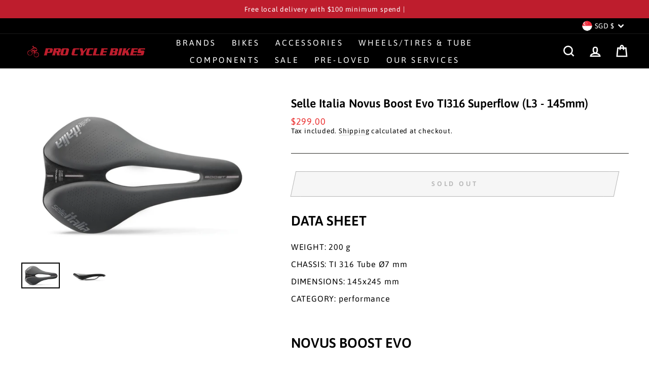

--- FILE ---
content_type: text/javascript
request_url: https://procyclebikes.com.sg/cdn/shop/t/11/assets/jsc-resets-scripts.js?v=104582005486263358571725010316
body_size: -573
content:
$(function(){console.log("Initial")}),jscTab=function(e,index){var $heads=$(".jsc-tab-head"),$selectedHead=$("#jsc-tab-head-"+index),$contents=$(".jsc-tab-content"),$selectedContent=$("#jsc-tab-content-"+index);$contents.hide(),$heads.removeClass("jsc-tab-active"),$selectedContent.show(),$selectedHead.addClass("jsc-tab-active")},jscATC=function(e,vid){jQuery.post("/cart/add.js",{items:[{quantity:1,id:parseInt(vid)}]}).done(function(){setTimeout(function(){$jsc_this.cartForm.buildCart(),$jsc_this.open()},1200)}).fail(function(){console.log("error")})};
//# sourceMappingURL=/cdn/shop/t/11/assets/jsc-resets-scripts.js.map?v=104582005486263358571725010316
